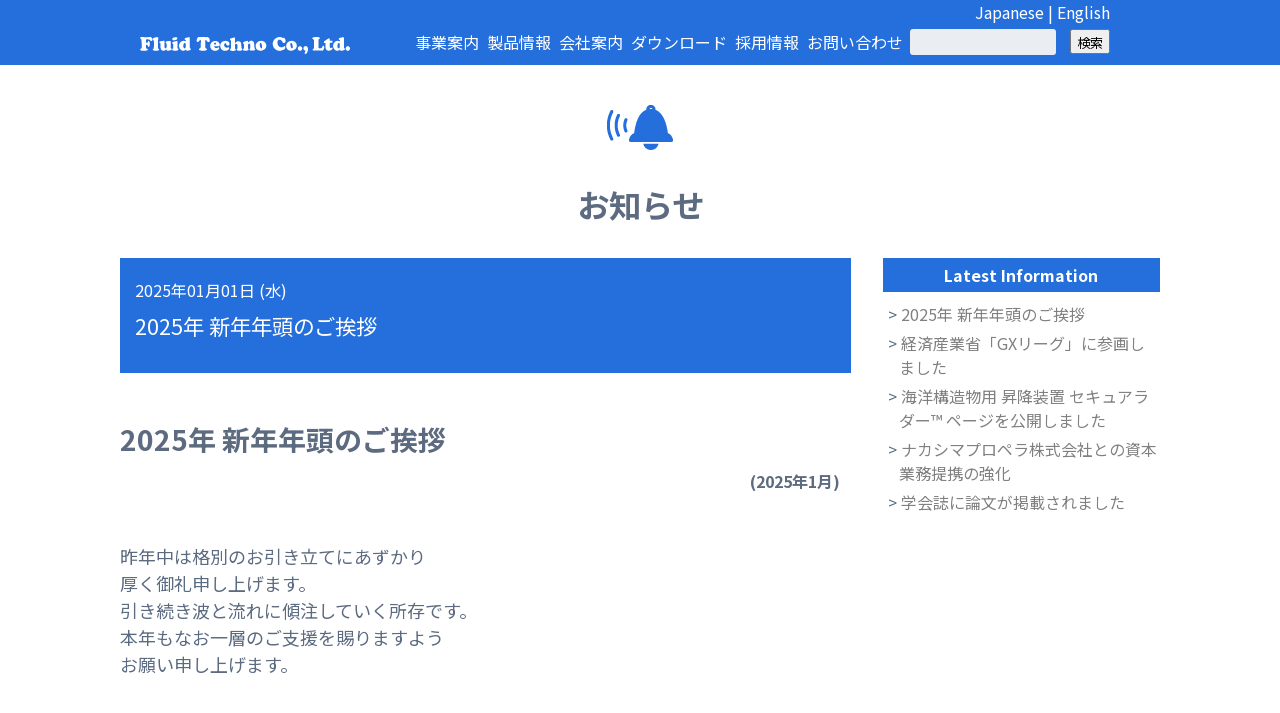

--- FILE ---
content_type: text/html; charset=UTF-8
request_url: https://fluidtechno.com/category/info
body_size: 12626
content:
<!doctype html>
<!--[if lt IE 7]><html lang="ja" class="no-js lt-ie9 lt-ie8 lt-ie7"><![endif]-->
<!--[if (IE 7)&!(IEMobile)]><html lang="ja" class="no-js lt-ie9 lt-ie8"><![endif]-->
<!--[if (IE 8)&!(IEMobile)]><html lang="ja" class="no-js lt-ie9"><![endif]-->
<!--[if gt IE 8]><!--> <html lang="ja" class="no-js"><!--<![endif]-->
	<head>
		<meta charset="utf-8">
		<meta http-equiv="X-UA-Compatible" content="IE=edge">
		<title>流体テクノ株式会社  お知らせ</title>
		<meta name="HandheldFriendly" content="True">
		<meta name="MobileOptimized" content="320">
		<meta name="viewport" content="width=device-width, initial-scale=1"/>
		<link rel="apple-touch-icon" href="https://fluidtechno.com/wp/wp-content/themes/ftc-child/library/images/apple-touch-icon.png">
		<link rel="icon" href="https://fluidtechno.com/wp/wp-content/themes/ftc-child/favicon.png">
		<!--[if IE]>
			<link rel="shortcut icon" href="https://fluidtechno.com/wp/wp-content/themes/ftc-child/favicon.ico">
		<![endif]-->
		<meta name="msapplication-TileColor" content="#f01d4f">
		<meta name="msapplication-TileImage" content="https://fluidtechno.com/wp/wp-content/themes/ftc-child/library/images/win8-tile-icon.png">
		<meta name="theme-color" content="#121212">
		<link rel="pingback" href="https://fluidtechno.com/wp/xmlrpc.php">
		<meta name='robots' content='max-image-preview:large' />
<link rel='dns-prefetch' href='//fonts.googleapis.com' />
<link rel='dns-prefetch' href='//s.w.org' />
<link rel="alternate" type="application/rss+xml" title="流体テクノ株式会社 &raquo; フィード" href="https://fluidtechno.com/feed" />
<link rel="alternate" type="application/rss+xml" title="流体テクノ株式会社 &raquo; コメントフィード" href="https://fluidtechno.com/comments/feed" />
<link rel="alternate" type="application/rss+xml" title="流体テクノ株式会社 &raquo; お知らせ カテゴリーのフィード" href="https://fluidtechno.com/category/info/feed" />
		<script type="text/javascript">
			window._wpemojiSettings = {"baseUrl":"https:\/\/s.w.org\/images\/core\/emoji\/13.0.1\/72x72\/","ext":".png","svgUrl":"https:\/\/s.w.org\/images\/core\/emoji\/13.0.1\/svg\/","svgExt":".svg","source":{"concatemoji":"https:\/\/fluidtechno.com\/wp\/wp-includes\/js\/wp-emoji-release.min.js"}};
			!function(e,a,t){var n,r,o,i=a.createElement("canvas"),p=i.getContext&&i.getContext("2d");function s(e,t){var a=String.fromCharCode;p.clearRect(0,0,i.width,i.height),p.fillText(a.apply(this,e),0,0);e=i.toDataURL();return p.clearRect(0,0,i.width,i.height),p.fillText(a.apply(this,t),0,0),e===i.toDataURL()}function c(e){var t=a.createElement("script");t.src=e,t.defer=t.type="text/javascript",a.getElementsByTagName("head")[0].appendChild(t)}for(o=Array("flag","emoji"),t.supports={everything:!0,everythingExceptFlag:!0},r=0;r<o.length;r++)t.supports[o[r]]=function(e){if(!p||!p.fillText)return!1;switch(p.textBaseline="top",p.font="600 32px Arial",e){case"flag":return s([127987,65039,8205,9895,65039],[127987,65039,8203,9895,65039])?!1:!s([55356,56826,55356,56819],[55356,56826,8203,55356,56819])&&!s([55356,57332,56128,56423,56128,56418,56128,56421,56128,56430,56128,56423,56128,56447],[55356,57332,8203,56128,56423,8203,56128,56418,8203,56128,56421,8203,56128,56430,8203,56128,56423,8203,56128,56447]);case"emoji":return!s([55357,56424,8205,55356,57212],[55357,56424,8203,55356,57212])}return!1}(o[r]),t.supports.everything=t.supports.everything&&t.supports[o[r]],"flag"!==o[r]&&(t.supports.everythingExceptFlag=t.supports.everythingExceptFlag&&t.supports[o[r]]);t.supports.everythingExceptFlag=t.supports.everythingExceptFlag&&!t.supports.flag,t.DOMReady=!1,t.readyCallback=function(){t.DOMReady=!0},t.supports.everything||(n=function(){t.readyCallback()},a.addEventListener?(a.addEventListener("DOMContentLoaded",n,!1),e.addEventListener("load",n,!1)):(e.attachEvent("onload",n),a.attachEvent("onreadystatechange",function(){"complete"===a.readyState&&t.readyCallback()})),(n=t.source||{}).concatemoji?c(n.concatemoji):n.wpemoji&&n.twemoji&&(c(n.twemoji),c(n.wpemoji)))}(window,document,window._wpemojiSettings);
		</script>
		<style type="text/css">
img.wp-smiley,
img.emoji {
	display: inline !important;
	border: none !important;
	box-shadow: none !important;
	height: 1em !important;
	width: 1em !important;
	margin: 0 .07em !important;
	vertical-align: -0.1em !important;
	background: none !important;
	padding: 0 !important;
}
</style>
	<link rel='stylesheet' id='wp-block-library-css'  href='https://fluidtechno.com/wp/wp-includes/css/dist/block-library/style.min.css' type='text/css' media='all' />
<link rel='stylesheet' id='easingslider-css'  href='https://fluidtechno.com/wp/wp-content/plugins/easing-slider/assets/css/public.min.css' type='text/css' media='all' />
<link rel='stylesheet' id='parent-style-css'  href='https://fluidtechno.com/wp/wp-content/themes/ftc/library/css/style.css' type='text/css' media='all' />
<link rel='stylesheet' id='googleFonts-css'  href='//fonts.googleapis.com/css?family=Lato%3A400%2C700%2C400italic%2C700italic' type='text/css' media='all' />
<link rel='stylesheet' id='bones-stylesheet-css'  href='https://fluidtechno.com/wp/wp-content/themes/ftc-child/library/css/style.css' type='text/css' media='all' />
<!--[if lt IE 9]>
<link rel='stylesheet' id='bones-ie-only-css'  href='https://fluidtechno.com/wp/wp-content/themes/ftc-child/library/css/ie.css' type='text/css' media='all' />
<![endif]-->
<script type='text/javascript' src='https://fluidtechno.com/wp/wp-includes/js/jquery/jquery.min.js' id='jquery-core-js'></script>
<script type='text/javascript' src='https://fluidtechno.com/wp/wp-includes/js/jquery/jquery-migrate.min.js' id='jquery-migrate-js'></script>
<script type='text/javascript' src='https://fluidtechno.com/wp/wp-content/plugins/easing-slider/assets/js/public.min.js' id='easingslider-js'></script>
<script type='text/javascript' src='https://fluidtechno.com/wp/wp-content/themes/ftc-child/library/js/bxslider/jquery.bxslider.min.js' id='bxslider-js'></script>
<script type='text/javascript' src='https://fluidtechno.com/wp/wp-content/themes/ftc-child/library/js/libs/modernizr.custom.min.js' id='bones-modernizr-js'></script>
<link rel="https://api.w.org/" href="https://fluidtechno.com/wp-json/" /><link rel="alternate" type="application/json" href="https://fluidtechno.com/wp-json/wp/v2/categories/1" /><link rel="alternate" hreflang="x-default" href="https://fluidtechno.com/category/info" title="Japanese" />
<style>button#responsive-menu-button,
#responsive-menu-container {
    display: none;
    -webkit-text-size-adjust: 100%;
}

@media screen and (max-width:767px) {

    #responsive-menu-container {
        display: block;
        position: fixed;
        top: 0;
        bottom: 0;
        z-index: 99998;
        padding-bottom: 5px;
        margin-bottom: -5px;
        outline: 1px solid transparent;
        overflow-y: auto;
        overflow-x: hidden;
    }

    #responsive-menu-container .responsive-menu-search-box {
        width: 100%;
        padding: 0 2%;
        border-radius: 2px;
        height: 50px;
        -webkit-appearance: none;
    }

    #responsive-menu-container.push-left,
    #responsive-menu-container.slide-left {
        transform: translateX(-100%);
        -ms-transform: translateX(-100%);
        -webkit-transform: translateX(-100%);
        -moz-transform: translateX(-100%);
    }

    .responsive-menu-open #responsive-menu-container.push-left,
    .responsive-menu-open #responsive-menu-container.slide-left {
        transform: translateX(0);
        -ms-transform: translateX(0);
        -webkit-transform: translateX(0);
        -moz-transform: translateX(0);
    }

    #responsive-menu-container.push-top,
    #responsive-menu-container.slide-top {
        transform: translateY(-100%);
        -ms-transform: translateY(-100%);
        -webkit-transform: translateY(-100%);
        -moz-transform: translateY(-100%);
    }

    .responsive-menu-open #responsive-menu-container.push-top,
    .responsive-menu-open #responsive-menu-container.slide-top {
        transform: translateY(0);
        -ms-transform: translateY(0);
        -webkit-transform: translateY(0);
        -moz-transform: translateY(0);
    }

    #responsive-menu-container.push-right,
    #responsive-menu-container.slide-right {
        transform: translateX(100%);
        -ms-transform: translateX(100%);
        -webkit-transform: translateX(100%);
        -moz-transform: translateX(100%);
    }

    .responsive-menu-open #responsive-menu-container.push-right,
    .responsive-menu-open #responsive-menu-container.slide-right {
        transform: translateX(0);
        -ms-transform: translateX(0);
        -webkit-transform: translateX(0);
        -moz-transform: translateX(0);
    }

    #responsive-menu-container.push-bottom,
    #responsive-menu-container.slide-bottom {
        transform: translateY(100%);
        -ms-transform: translateY(100%);
        -webkit-transform: translateY(100%);
        -moz-transform: translateY(100%);
    }

    .responsive-menu-open #responsive-menu-container.push-bottom,
    .responsive-menu-open #responsive-menu-container.slide-bottom {
        transform: translateY(0);
        -ms-transform: translateY(0);
        -webkit-transform: translateY(0);
        -moz-transform: translateY(0);
    }

    #responsive-menu-container,
    #responsive-menu-container:before,
    #responsive-menu-container:after,
    #responsive-menu-container *,
    #responsive-menu-container *:before,
    #responsive-menu-container *:after {
         box-sizing: border-box;
         margin: 0;
         padding: 0;
    }

    #responsive-menu-container #responsive-menu-search-box,
    #responsive-menu-container #responsive-menu-additional-content,
    #responsive-menu-container #responsive-menu-title {
        padding: 25px 5%;
    }

    #responsive-menu-container #responsive-menu,
    #responsive-menu-container #responsive-menu ul {
        width: 100%;
    }
    #responsive-menu-container #responsive-menu ul.responsive-menu-submenu {
        display: none;
    }

    #responsive-menu-container #responsive-menu ul.responsive-menu-submenu.responsive-menu-submenu-open {
         display: block;
    }

    #responsive-menu-container #responsive-menu ul.responsive-menu-submenu-depth-1 a.responsive-menu-item-link {
        padding-left:10%;
    }

    #responsive-menu-container #responsive-menu ul.responsive-menu-submenu-depth-2 a.responsive-menu-item-link {
        padding-left:15%;
    }

    #responsive-menu-container #responsive-menu ul.responsive-menu-submenu-depth-3 a.responsive-menu-item-link {
        padding-left:20%;
    }

    #responsive-menu-container #responsive-menu ul.responsive-menu-submenu-depth-4 a.responsive-menu-item-link {
        padding-left:25%;
    }

    #responsive-menu-container #responsive-menu ul.responsive-menu-submenu-depth-5 a.responsive-menu-item-link {
        padding-left:30%;
    }

    #responsive-menu-container li.responsive-menu-item {
        width: 100%;
        list-style: none;
    }

    #responsive-menu-container li.responsive-menu-item a {
        width: 100%;
        display: block;
        text-decoration: none;
        
        position: relative;
    }


     #responsive-menu-container #responsive-menu li.responsive-menu-item a {            padding: 0 5%;    }

    #responsive-menu-container .responsive-menu-submenu li.responsive-menu-item a {            padding: 0 5%;    }

    #responsive-menu-container li.responsive-menu-item a .fa {
        margin-right: 15px;
    }

    #responsive-menu-container li.responsive-menu-item a .responsive-menu-subarrow {
        position: absolute;
        top: 0;
        bottom: 0;
        text-align: center;
        overflow: hidden;
    }

    #responsive-menu-container li.responsive-menu-item a .responsive-menu-subarrow  .fa {
        margin-right: 0;
    }

    button#responsive-menu-button .responsive-menu-button-icon-inactive {
        display: none;
    }

    button#responsive-menu-button {
        z-index: 99999;
        display: none;
        overflow: hidden;
        outline: none;
    }

    button#responsive-menu-button img {
        max-width: 100%;
    }

    .responsive-menu-label {
        display: inline-block;
        font-weight: 600;
        margin: 0 5px;
        vertical-align: middle;
    }

    .responsive-menu-label .responsive-menu-button-text-open {
        display: none;
    }

    .responsive-menu-accessible {
        display: inline-block;
    }

    .responsive-menu-accessible .responsive-menu-box {
        display: inline-block;
        vertical-align: middle;
    }

    .responsive-menu-label.responsive-menu-label-top,
    .responsive-menu-label.responsive-menu-label-bottom
    {
        display: block;
        margin: 0 auto;
    }

    button#responsive-menu-button {
        padding: 0 0;
        display: inline-block;
        cursor: pointer;
        transition-property: opacity, filter;
        transition-duration: 0.15s;
        transition-timing-function: linear;
        font: inherit;
        color: inherit;
        text-transform: none;
        background-color: transparent;
        border: 0;
        margin: 0;
        overflow: visible;
    }

    .responsive-menu-box {
        width:25px;
        height:19px;
        display: inline-block;
        position: relative;
    }

    .responsive-menu-inner {
        display: block;
        top: 50%;
        margin-top:-1.5px;
    }

    .responsive-menu-inner,
    .responsive-menu-inner::before,
    .responsive-menu-inner::after {
         width:25px;
         height:3px;
         background-color:#ffffff;
         border-radius: 4px;
         position: absolute;
         transition-property: transform;
         transition-duration: 0.15s;
         transition-timing-function: ease;
    }

    .responsive-menu-open .responsive-menu-inner,
    .responsive-menu-open .responsive-menu-inner::before,
    .responsive-menu-open .responsive-menu-inner::after {
        background-color:#ffffff;
    }

    button#responsive-menu-button:hover .responsive-menu-inner,
    button#responsive-menu-button:hover .responsive-menu-inner::before,
    button#responsive-menu-button:hover .responsive-menu-inner::after,
    button#responsive-menu-button:hover .responsive-menu-open .responsive-menu-inner,
    button#responsive-menu-button:hover .responsive-menu-open .responsive-menu-inner::before,
    button#responsive-menu-button:hover .responsive-menu-open .responsive-menu-inner::after,
    button#responsive-menu-button:focus .responsive-menu-inner,
    button#responsive-menu-button:focus .responsive-menu-inner::before,
    button#responsive-menu-button:focus .responsive-menu-inner::after,
    button#responsive-menu-button:focus .responsive-menu-open .responsive-menu-inner,
    button#responsive-menu-button:focus .responsive-menu-open .responsive-menu-inner::before,
    button#responsive-menu-button:focus .responsive-menu-open .responsive-menu-inner::after {
        background-color:#ffffff;
    }

    .responsive-menu-inner::before,
    .responsive-menu-inner::after {
         content: "";
         display: block;
    }

    .responsive-menu-inner::before {
         top:-8px;
    }

    .responsive-menu-inner::after {
         bottom:-8px;
    }.responsive-menu-boring .responsive-menu-inner,
.responsive-menu-boring .responsive-menu-inner::before,
.responsive-menu-boring .responsive-menu-inner::after {
    transition-property: none;
}

.responsive-menu-boring.is-active .responsive-menu-inner {
    transform: rotate(45deg);
}

.responsive-menu-boring.is-active .responsive-menu-inner::before {
    top: 0;
    opacity: 0;
}

.responsive-menu-boring.is-active .responsive-menu-inner::after {
    bottom: 0;
    transform: rotate(-90deg);
}
    button#responsive-menu-button {
        width:55px;
        height:55px;
        position:fixed;
        top:15px;right:5%;            background:#000000    }        .responsive-menu-open button#responsive-menu-button {
            background:#000000
        }        .responsive-menu-open button#responsive-menu-button:hover,
        .responsive-menu-open button#responsive-menu-button:focus,
        button#responsive-menu-button:hover,
        button#responsive-menu-button:focus {
            background:#000000
        }
    button#responsive-menu-button .responsive-menu-box {
        color:#ffffff;
    }

    .responsive-menu-open button#responsive-menu-button .responsive-menu-box {
        color:#ffffff;
    }

    .responsive-menu-label {
        color:#ffffff;
        font-size:14px;
        line-height:13px;    }

    button#responsive-menu-button {
        display: inline-block;
        transition: transform 0.5s, background-color 0.5s;
    }
    #responsive-menu-container {
        width:75%;left: 0;
        transition: transform 0.5s;
        text-align:left;            background:#212121;    }

    #responsive-menu-container #responsive-menu-wrapper {
        background:#212121;
    }

    #responsive-menu-container #responsive-menu-additional-content {
        color:#ffffff;
    }

    #responsive-menu-container .responsive-menu-search-box {
        background:#ffffff;
        border: 2px solid #dadada;
        color:#333333;
    }

    #responsive-menu-container .responsive-menu-search-box:-ms-input-placeholder {
        color:#c7c7cd;
    }

    #responsive-menu-container .responsive-menu-search-box::-webkit-input-placeholder {
        color:#c7c7cd;
    }

    #responsive-menu-container .responsive-menu-search-box:-moz-placeholder {
        color:#c7c7cd;
        opacity: 1;
    }

    #responsive-menu-container .responsive-menu-search-box::-moz-placeholder {
        color:#c7c7cd;
        opacity: 1;
    }

    #responsive-menu-container .responsive-menu-item-link,
    #responsive-menu-container #responsive-menu-title,
    #responsive-menu-container .responsive-menu-subarrow {
        transition: background-color 0.5s, border-color 0.5s, color 0.5s;
    }

    #responsive-menu-container #responsive-menu-title {
        background-color:#212121;
        color:#ffffff;
        font-size:13px;
        text-align:left;
    }

    #responsive-menu-container #responsive-menu-title a {
        color:#ffffff;
        font-size:13px;
        text-decoration: none;
    }

    #responsive-menu-container #responsive-menu-title a:hover {
        color:#ffffff;
    }

    #responsive-menu-container #responsive-menu-title:hover {
        background-color:#212121;
        color:#ffffff;
    }

    #responsive-menu-container #responsive-menu-title:hover a {
        color:#ffffff;
    }

    #responsive-menu-container #responsive-menu-title #responsive-menu-title-image {
        display: inline-block;
        vertical-align: middle;
        max-width: 100%;
        margin-bottom: 15px;
    }

    #responsive-menu-container #responsive-menu-title #responsive-menu-title-image img {        max-width: 100%;
    }

    #responsive-menu-container #responsive-menu > li.responsive-menu-item:first-child > a {
        border-top:1px solid #212121;
    }

    #responsive-menu-container #responsive-menu li.responsive-menu-item .responsive-menu-item-link {
        font-size:13px;
    }

    #responsive-menu-container #responsive-menu li.responsive-menu-item a {
        line-height:40px;
        border-bottom:1px solid #212121;
        color:#ffffff;
        background-color:#212121;            height:40px;    }

    #responsive-menu-container #responsive-menu li.responsive-menu-item a:hover {
        color:#ffffff;
        background-color:#3f3f3f;
        border-color:#212121;
    }

    #responsive-menu-container #responsive-menu li.responsive-menu-item a:hover .responsive-menu-subarrow {
        color:#ffffff;
        border-color:#3f3f3f;
        background-color:#3f3f3f;
    }

    #responsive-menu-container #responsive-menu li.responsive-menu-item a:hover .responsive-menu-subarrow.responsive-menu-subarrow-active {
        color:#ffffff;
        border-color:#3f3f3f;
        background-color:#3f3f3f;
    }

    #responsive-menu-container #responsive-menu li.responsive-menu-item a .responsive-menu-subarrow {right: 0;
        height:39px;
        line-height:39px;
        width:40px;
        color:#ffffff;        border-left:1px solid #212121;
        background-color:#212121;
    }

    #responsive-menu-container #responsive-menu li.responsive-menu-item a .responsive-menu-subarrow.responsive-menu-subarrow-active {
        color:#ffffff;
        border-color:#212121;
        background-color:#212121;
    }

    #responsive-menu-container #responsive-menu li.responsive-menu-item a .responsive-menu-subarrow.responsive-menu-subarrow-active:hover {
        color:#ffffff;
        border-color:#3f3f3f;
        background-color:#3f3f3f;
    }

    #responsive-menu-container #responsive-menu li.responsive-menu-item a .responsive-menu-subarrow:hover {
        color:#ffffff;
        border-color:#3f3f3f;
        background-color:#3f3f3f;
    }

    #responsive-menu-container #responsive-menu li.responsive-menu-current-item > .responsive-menu-item-link {
        background-color:#212121;
        color:#ffffff;
        border-color:#212121;
    }

    #responsive-menu-container #responsive-menu li.responsive-menu-current-item > .responsive-menu-item-link:hover {
        background-color:#3f3f3f;
        color:#ffffff;
        border-color:#3f3f3f;
    }        #responsive-menu-container #responsive-menu ul.responsive-menu-submenu li.responsive-menu-item .responsive-menu-item-link {            font-size:13px;
            text-align:left;
        }

        #responsive-menu-container #responsive-menu ul.responsive-menu-submenu li.responsive-menu-item a {                height:40px;            line-height:40px;
            border-bottom:1px solid #212121;
            color:#ffffff;
            background-color:#212121;
        }

        #responsive-menu-container #responsive-menu ul.responsive-menu-submenu li.responsive-menu-item a:hover {
            color:#ffffff;
            background-color:#3f3f3f;
            border-color:#212121;
        }

        #responsive-menu-container #responsive-menu ul.responsive-menu-submenu li.responsive-menu-item a:hover .responsive-menu-subarrow {
            color:#ffffff;
            border-color:#3f3f3f;
            background-color:#3f3f3f;
        }

        #responsive-menu-container #responsive-menu ul.responsive-menu-submenu li.responsive-menu-item a:hover .responsive-menu-subarrow.responsive-menu-subarrow-active {
            color:#ffffff;
            border-color:#3f3f3f;
            background-color:#3f3f3f;
        }

        #responsive-menu-container #responsive-menu ul.responsive-menu-submenu li.responsive-menu-item a .responsive-menu-subarrow {                left:unset;
                right:0;            height:39px;
            line-height:39px;
            width:40px;
            color:#ffffff;                border-left:1px solid #212121  !important;
                border-right:unset  !important;            background-color:#212121;
        }

        #responsive-menu-container #responsive-menu ul.responsive-menu-submenu li.responsive-menu-item a .responsive-menu-subarrow.responsive-menu-subarrow-active {
            color:#ffffff;
            border-color:#212121;
            background-color:#212121;
        }

        #responsive-menu-container #responsive-menu ul.responsive-menu-submenu li.responsive-menu-item a .responsive-menu-subarrow.responsive-menu-subarrow-active:hover {
            color:#ffffff;
            border-color:#3f3f3f;
            background-color:#3f3f3f;
        }

        #responsive-menu-container #responsive-menu ul.responsive-menu-submenu li.responsive-menu-item a .responsive-menu-subarrow:hover {
            color:#ffffff;
            border-color:#3f3f3f;
            background-color:#3f3f3f;
        }

        #responsive-menu-container #responsive-menu ul.responsive-menu-submenu li.responsive-menu-current-item > .responsive-menu-item-link {
            background-color:#212121;
            color:#ffffff;
            border-color:#212121;
        }

        #responsive-menu-container #responsive-menu ul.responsive-menu-submenu li.responsive-menu-current-item > .responsive-menu-item-link:hover {
            background-color:#3f3f3f;
            color:#ffffff;
            border-color:#3f3f3f;
        }.nav {
            display: none !important;
        }}</style><script>jQuery(document).ready(function($) {

    var ResponsiveMenu = {
        trigger: '#responsive-menu-button',
        animationSpeed:500,
        breakpoint:767,
        pushButton: 'off',
        animationType: 'slide',
        animationSide: 'left',
        pageWrapper: '',
        isOpen: false,
        triggerTypes: 'click',
        activeClass: 'is-active',
        container: '#responsive-menu-container',
        openClass: 'responsive-menu-open',
        accordion: 'off',
        activeArrow: '▲',
        inactiveArrow: '▼',
        wrapper: '#responsive-menu-wrapper',
        closeOnBodyClick: 'off',
        closeOnLinkClick: 'off',
        itemTriggerSubMenu: 'off',
        linkElement: '.responsive-menu-item-link',
        subMenuTransitionTime:200,
        openMenu: function() {
            $(this.trigger).addClass(this.activeClass);
            $('html').addClass(this.openClass);
            $('.responsive-menu-button-icon-active').hide();
            $('.responsive-menu-button-icon-inactive').show();
            this.setButtonTextOpen();
            this.setWrapperTranslate();
            this.isOpen = true;
        },
        closeMenu: function() {
            $(this.trigger).removeClass(this.activeClass);
            $('html').removeClass(this.openClass);
            $('.responsive-menu-button-icon-inactive').hide();
            $('.responsive-menu-button-icon-active').show();
            this.setButtonText();
            this.clearWrapperTranslate();
            this.isOpen = false;
        },
        setButtonText: function() {
            if($('.responsive-menu-button-text-open').length > 0 && $('.responsive-menu-button-text').length > 0) {
                $('.responsive-menu-button-text-open').hide();
                $('.responsive-menu-button-text').show();
            }
        },
        setButtonTextOpen: function() {
            if($('.responsive-menu-button-text').length > 0 && $('.responsive-menu-button-text-open').length > 0) {
                $('.responsive-menu-button-text').hide();
                $('.responsive-menu-button-text-open').show();
            }
        },
        triggerMenu: function() {
            this.isOpen ? this.closeMenu() : this.openMenu();
        },
        triggerSubArrow: function(subarrow) {
            var sub_menu = $(subarrow).parent().siblings('.responsive-menu-submenu');
            var self = this;
            if(this.accordion == 'on') {
                /* Get Top Most Parent and the siblings */
                var top_siblings = sub_menu.parents('.responsive-menu-item-has-children').last().siblings('.responsive-menu-item-has-children');
                var first_siblings = sub_menu.parents('.responsive-menu-item-has-children').first().siblings('.responsive-menu-item-has-children');
                /* Close up just the top level parents to key the rest as it was */
                top_siblings.children('.responsive-menu-submenu').slideUp(self.subMenuTransitionTime, 'linear').removeClass('responsive-menu-submenu-open');
                /* Set each parent arrow to inactive */
                top_siblings.each(function() {
                    $(this).find('.responsive-menu-subarrow').first().html(self.inactiveArrow);
                    $(this).find('.responsive-menu-subarrow').first().removeClass('responsive-menu-subarrow-active');
                });
                /* Now Repeat for the current item siblings */
                first_siblings.children('.responsive-menu-submenu').slideUp(self.subMenuTransitionTime, 'linear').removeClass('responsive-menu-submenu-open');
                first_siblings.each(function() {
                    $(this).find('.responsive-menu-subarrow').first().html(self.inactiveArrow);
                    $(this).find('.responsive-menu-subarrow').first().removeClass('responsive-menu-subarrow-active');
                });
            }
            if(sub_menu.hasClass('responsive-menu-submenu-open')) {
                sub_menu.slideUp(self.subMenuTransitionTime, 'linear').removeClass('responsive-menu-submenu-open');
                $(subarrow).html(this.inactiveArrow);
                $(subarrow).removeClass('responsive-menu-subarrow-active');
            } else {
                sub_menu.slideDown(self.subMenuTransitionTime, 'linear').addClass('responsive-menu-submenu-open');
                $(subarrow).html(this.activeArrow);
                $(subarrow).addClass('responsive-menu-subarrow-active');
            }
        },
        menuHeight: function() {
            return $(this.container).height();
        },
        menuWidth: function() {
            return $(this.container).width();
        },
        wrapperHeight: function() {
            return $(this.wrapper).height();
        },
        setWrapperTranslate: function() {
            switch(this.animationSide) {
                case 'left':
                    translate = 'translateX(' + this.menuWidth() + 'px)'; break;
                case 'right':
                    translate = 'translateX(-' + this.menuWidth() + 'px)'; break;
                case 'top':
                    translate = 'translateY(' + this.wrapperHeight() + 'px)'; break;
                case 'bottom':
                    translate = 'translateY(-' + this.menuHeight() + 'px)'; break;
            }
            if(this.animationType == 'push') {
                $(this.pageWrapper).css({'transform':translate});
                $('html, body').css('overflow-x', 'hidden');
            }
            if(this.pushButton == 'on') {
                $('#responsive-menu-button').css({'transform':translate});
            }
        },
        clearWrapperTranslate: function() {
            var self = this;
            if(this.animationType == 'push') {
                $(this.pageWrapper).css({'transform':''});
                setTimeout(function() {
                    $('html, body').css('overflow-x', '');
                }, self.animationSpeed);
            }
            if(this.pushButton == 'on') {
                $('#responsive-menu-button').css({'transform':''});
            }
        },
        init: function() {
            var self = this;
            $(this.trigger).on(this.triggerTypes, function(e){
                e.stopPropagation();
                self.triggerMenu();
            });
            $(this.trigger).mouseup(function(){
                $(self.trigger).blur();
            });
            $('.responsive-menu-subarrow').on('click', function(e) {
                e.preventDefault();
                e.stopPropagation();
                self.triggerSubArrow(this);
            });
            $(window).resize(function() {
                if($(window).width() > self.breakpoint) {
                    if(self.isOpen){
                        self.closeMenu();
                    }
                } else {
                    if($('.responsive-menu-open').length>0){
                        self.setWrapperTranslate();
                    }
                }
            });
            if(this.closeOnLinkClick == 'on') {
                $(this.linkElement).on('click', function(e) {
                    e.preventDefault();
                    /* Fix for when close menu on parent clicks is on */
                    if(self.itemTriggerSubMenu == 'on' && $(this).is('.responsive-menu-item-has-children > ' + self.linkElement)) {
                        return;
                    }
                    old_href = $(this).attr('href');
                    old_target = typeof $(this).attr('target') == 'undefined' ? '_self' : $(this).attr('target');
                    if(self.isOpen) {
                        if($(e.target).closest('.responsive-menu-subarrow').length) {
                            return;
                        }
                        self.closeMenu();
                        setTimeout(function() {
                            window.open(old_href, old_target);
                        }, self.animationSpeed);
                    }
                });
            }
            if(this.closeOnBodyClick == 'on') {
                $(document).on('click', 'body', function(e) {
                    if(self.isOpen) {
                        if($(e.target).closest('#responsive-menu-container').length || $(e.target).closest('#responsive-menu-button').length) {
                            return;
                        }
                    }
                    self.closeMenu();
                });
            }
            if(this.itemTriggerSubMenu == 'on') {
                $('.responsive-menu-item-has-children > ' + this.linkElement).on('click', function(e) {
                    e.preventDefault();
                    self.triggerSubArrow($(this).children('.responsive-menu-subarrow').first());
                });
            }            if (jQuery('#responsive-menu-button').css('display') != 'none') {
                $('#responsive-menu-button,#responsive-menu a.responsive-menu-item-link, #responsive-menu-wrapper input').focus( function() {
                    $(this).addClass('is-active');
                    $('html').addClass('responsive-menu-open');
                    $('#responsive-menu li').css({"opacity": "1", "margin-left": "0"});
                });

                $('#responsive-menu-button, a.responsive-menu-item-link,#responsive-menu-wrapper input').focusout( function() {
                    if ( $(this).last('#responsive-menu-button a.responsive-menu-item-link') ) {
                        $(this).removeClass('is-active');
                        $('html').removeClass('responsive-menu-open');
                    }
                });
            }            $('#responsive-menu a.responsive-menu-item-link').keydown(function(event) {
                console.log( event.keyCode );
                if ( [13,27,32,35,36,37,38,39,40].indexOf( event.keyCode) == -1) {
                    return;
                }
                var link = $(this);
                switch(event.keyCode) {
                    case 13:                        link.click();
                        break;
                    case 27:                        var dropdown = link.parent('li').parents('.responsive-menu-submenu');
                        if ( dropdown.length > 0 ) {
                            dropdown.hide();
                            dropdown.prev().focus();
                        }
                        break;

                    case 32:                        var dropdown = link.parent('li').find('.responsive-menu-submenu');
                        if ( dropdown.length > 0 ) {
                            dropdown.show();
                            dropdown.find('a, input, button, textarea').first().focus();
                        }
                        break;

                    case 35:                        var dropdown = link.parent('li').find('.responsive-menu-submenu');
                        if ( dropdown.length > 0 ) {
                            dropdown.hide();
                        }
                        $(this).parents('#responsive-menu').find('a.responsive-menu-item-link').filter(':visible').last().focus();
                        break;
                    case 36:                        var dropdown = link.parent('li').find('.responsive-menu-submenu');
                        if( dropdown.length > 0 ) {
                            dropdown.hide();
                        }
                        $(this).parents('#responsive-menu').find('a.responsive-menu-item-link').filter(':visible').first().focus();
                        break;
                    case 37:
                    case 38:
                        event.preventDefault();
                        event.stopPropagation();                        if ( link.parent('li').prevAll('li').filter(':visible').first().length == 0) {
                            link.parent('li').nextAll('li').filter(':visible').last().find('a').first().focus();
                        } else {
                            link.parent('li').prevAll('li').filter(':visible').first().find('a').first().focus();
                        }
                        break;
                    case 39:
                    case 40:
                        event.preventDefault();
                        event.stopPropagation();                        if( link.parent('li').nextAll('li').filter(':visible').first().length == 0) {
                            link.parent('li').prevAll('li').filter(':visible').last().find('a').first().focus();
                        } else {
                            link.parent('li').nextAll('li').filter(':visible').first().find('a').first().focus();
                        }
                        break;
                }
            });
        }
    };
    ResponsiveMenu.init();
});</script>		<script>
			jQuery(document).ready(function(){
				jQuery('.bxslider').bxSlider({
					auto: true,
					ticker:	true,
					speed: 40000,
					pager: false,
					slideWidth: 200,
					minSlides: 5,
					maxSlides: 5,
					moveSlides: 1,
					slideMargin: 0,
					randomStart: true,
					tickerHover: true,
					infiniteLoop: false,
					controls: false,
				});
			});
		</script>
	</head>

	<body class="archive category category-info category-1 responsive-menu-slide-left" itemscope itemtype="http://schema.org/WebPage">
		<div id="container">
			<header class="header" role="banner" itemscope itemtype="http://schema.org/WPHeader">
				<div id="inner-header" class="wrap">
					<div class="header_left">
						<a href="https://fluidtechno.com" rel="nofollow">
							<img src="https://fluidtechno.com/wp/wp-content/themes/ftc-child/library/images/logo.svg">
						</a>
					</div>
					<div class="header_center">
						<nav role="navigation" itemscope itemtype="http://schema.org/SiteNavigationElement">
							<ul id="menu-main" class="nav top-nav cf"><li id="menu-item-53" class="menu-item menu-item-type-post_type menu-item-object-page menu-item-has-children menu-item-53"><a href="https://fluidtechno.com/works">事業案内</a>
<ul class="sub-menu">
	<li id="menu-item-54" class="menu-item menu-item-type-post_type menu-item-object-page menu-item-54"><a href="https://fluidtechno.com/works/architect">船舶設計</a></li>
	<li id="menu-item-55" class="menu-item menu-item-type-post_type menu-item-object-page menu-item-55"><a href="https://fluidtechno.com/works/cfd">船舶の流れ<br>シミュレーション(CFD)</a></li>
	<li id="menu-item-56" class="menu-item menu-item-type-post_type menu-item-object-page menu-item-56"><a href="https://fluidtechno.com/works/evaluation_test">評価･試験</a></li>
	<li id="menu-item-57" class="menu-item menu-item-type-post_type menu-item-object-page menu-item-57"><a href="https://fluidtechno.com/works/modeling">試験用模型製作</a></li>
	<li id="menu-item-58" class="menu-item menu-item-type-post_type menu-item-object-page menu-item-58"><a href="https://fluidtechno.com/works/energy_saving">省エネ装置設計</a></li>
	<li id="menu-item-59" class="menu-item menu-item-type-post_type menu-item-object-page menu-item-59"><a href="https://fluidtechno.com/works/analysis">計測･解析</a></li>
	<li id="menu-item-2363" class="menu-item menu-item-type-post_type menu-item-object-page menu-item-2363"><a href="https://fluidtechno.com/works/secureladder">海洋構造物用<br>昇降装置</a></li>
	<li id="menu-item-60" class="menu-item menu-item-type-post_type menu-item-object-page menu-item-60"><a href="https://fluidtechno.com/works/list">実績一覧</a></li>
</ul>
</li>
<li id="menu-item-441" class="menu-item menu-item-type-custom menu-item-object-custom menu-item-has-children menu-item-441"><a>製品情報</a>
<ul class="sub-menu">
	<li id="menu-item-63" class="menu-item menu-item-type-post_type menu-item-object-page menu-item-63"><a href="https://fluidtechno.com/products/ecostator">省エネステータ</a></li>
	<li id="menu-item-62" class="menu-item menu-item-type-post_type menu-item-object-page menu-item-62"><a href="https://fluidtechno.com/products/oceanus">Oceanus</a></li>
	<li id="menu-item-64" class="menu-item menu-item-type-post_type menu-item-object-page menu-item-64"><a href="https://fluidtechno.com/products/rudder">ラダーバルブ<br>およびフィン</a></li>
</ul>
</li>
<li id="menu-item-65" class="menu-item menu-item-type-post_type menu-item-object-page menu-item-has-children menu-item-65"><a href="https://fluidtechno.com/company">会社案内</a>
<ul class="sub-menu">
	<li id="menu-item-208" class="menu-item menu-item-type-post_type menu-item-object-page menu-item-208"><a href="https://fluidtechno.com/company/green_ship">グリーン･シップ</a></li>
	<li id="menu-item-66" class="menu-item menu-item-type-post_type menu-item-object-page menu-item-66"><a href="https://fluidtechno.com/company/greeting">ごあいさつ</a></li>
	<li id="menu-item-67" class="menu-item menu-item-type-post_type menu-item-object-page menu-item-67"><a href="https://fluidtechno.com/company/about">会社概要</a></li>
	<li id="menu-item-68" class="menu-item menu-item-type-post_type menu-item-object-page menu-item-68"><a href="https://fluidtechno.com/company/history">会社沿革</a></li>
	<li id="menu-item-69" class="menu-item menu-item-type-post_type menu-item-object-page menu-item-69"><a href="https://fluidtechno.com/company/access">交通アクセス</a></li>
	<li id="menu-item-795" class="menu-item menu-item-type-post_type menu-item-object-page menu-item-795"><a href="https://fluidtechno.com/company/quality_policy">品質方針</a></li>
	<li id="menu-item-796" class="menu-item menu-item-type-post_type menu-item-object-page menu-item-796"><a href="https://fluidtechno.com/company/infosec">情報セキュリティ方針</a></li>
	<li id="menu-item-2481" class="menu-item menu-item-type-post_type menu-item-object-page menu-item-2481"><a href="https://fluidtechno.com/company/gx-league">GX League 戦略</a></li>
</ul>
</li>
<li id="menu-item-209" class="menu-item menu-item-type-post_type menu-item-object-page menu-item-has-children menu-item-209"><a href="https://fluidtechno.com/download">ダウンロード</a>
<ul class="sub-menu">
	<li id="menu-item-420" class="menu-item menu-item-type-post_type menu-item-object-page menu-item-420"><a href="https://fluidtechno.com/download/catalog">カタログ</a></li>
	<li id="menu-item-421" class="menu-item menu-item-type-post_type menu-item-object-page menu-item-421"><a href="https://fluidtechno.com/download/technical_data">技術資料</a></li>
</ul>
</li>
<li id="menu-item-70" class="menu-item menu-item-type-post_type menu-item-object-page menu-item-70"><a href="https://fluidtechno.com/company/recruit">採用情報</a></li>
<li id="menu-item-72" class="menu-item menu-item-type-post_type menu-item-object-page menu-item-72"><a href="https://fluidtechno.com/inquiry">お問い合わせ</a></li>
</ul>						</nav>
					</div>
					<div class="header_right">
											 <a href="https://fluidtechno.com">Japanese</a> | <a href="https://en.fluidtechno.com">English</a>
							<div class="search_area cf">
								<input type="search" id="s" name="s" value=""><button type="submit" id="searchsubmit">検索</button>
							</div>
						</form>
					</div>
				</div>
			</header>
			<div id="content">
				<div id="inner-content" class="wrap cf">
					<p class="page_logo">
						<img src="https://fluidtechno.com/wp/wp-content/themes/ftc-child/library/images/info_icon.png">
					</p>
					<p class="page_title">
						お知らせ
					</p>
					<main id="main" class="m-all t-2of3 d-5of7 cf" role="main" itemscope itemprop="mainContentOfPage" itemtype="http://schema.org/Blog">
												<article id="post-2762" class="cf post-2762 post type-post status-publish format-standard hentry category-info" role="article">
							<section class="entry-content cf">
								<div class='blog_outer fluid_image cf'>
									<div class='blog_title_outer'>
										<p class='blog_date'>
											2025年01月01日 (水)										</p>
										<p class='blog_title'>
											<a href="https://fluidtechno.com/2762" rel="bookmark" title="2025年 新年年頭のご挨拶">2025年 新年年頭のご挨拶</a>
										</p>
									</div>
									<br />
									<h2><strong>2025年 新年年頭のご挨拶</strong></h2>
<p style="padding-left: 630px;"><strong>(2025年1月)</strong>
</p>
<p>&nbsp;</p>
<div>
<h3>昨年中は格別のお引き立てにあずかり<br />
厚く御礼申し上げます。<br />
引き続き波と流れに傾注していく所存です。<br />
本年もなお一層のご支援を賜りますよう<br />お願い申し上げます。</br></h3>
<p>&nbsp;</p>
<p class="page_text greeting_author align_right">
<img src="https://fluidtechno.com/wp-content/uploads/2024/12/nenshi.jpg"></p>
</div>
<p>&nbsp;</p>
								</div>
							</section>
						</article>
												<article id="post-2509" class="cf post-2509 post type-post status-publish format-standard hentry category-info" role="article">
							<section class="entry-content cf">
								<div class='blog_outer fluid_image cf'>
									<div class='blog_title_outer'>
										<p class='blog_date'>
											2024年05月10日 (金)										</p>
										<p class='blog_title'>
											<a href="https://fluidtechno.com/2509" rel="bookmark" title="経済産業省「GXリーグ」に参画しました">経済産業省「GXリーグ」に参画しました</a>
										</p>
									</div>
									<br />
									<h2><strong>経済産業省「GXリーグ」に参画しました</strong></h2>
<p style="padding-left: 480px;"><strong>(2024年5月)</strong>
</p>
<p>&nbsp;</p>
<h3>当社は、船舶の船型開発および省エネ装置の開発を通じて、海運業界への<br />
CO2削減の貢献を続けてきました。国際海運と内航海運の両方における<br />
2050年のカーボンニュートラル実現を目指します。</h3>
<p>■ 関連記事</p>
<p></p>
<p>・GX League トランジション戦略　掲載ページ</p>
<p style="padding-left: 15px;"><a href="https://fluidtechno.com/company/gx-league" target="_blank" rel="noopener noreferrer">GX&nbsp;League トランジション戦略</a></p>
								</div>
							</section>
						</article>
												<article id="post-2352" class="cf post-2352 post type-post status-publish format-standard hentry category-info" role="article">
							<section class="entry-content cf">
								<div class='blog_outer fluid_image cf'>
									<div class='blog_title_outer'>
										<p class='blog_date'>
											2024年03月07日 (木)										</p>
										<p class='blog_title'>
											<a href="https://fluidtechno.com/2352" rel="bookmark" title="海洋構造物用 昇降装置 セキュアラダー&trade; ページを公開しました">海洋構造物用 昇降装置 セキュアラダー&trade; ページを公開しました</a>
										</p>
									</div>
									<br />
									<h2><strong>海洋構造物用 昇降装置 セキュアラダー&trade;<br />SECURE&nbsp;LADDERページをアップしました。</strong></h2>
<p style="padding-left: 480px;"><strong>(2024年3月)</strong>
</p>
<p>&nbsp;</p>
<p>■ 関連記事</p>
<p></p>
<p>・海洋構造物用 昇降装置 セキュアラダー&trade;&nbsp;SECURELADDER ページ開設</p>
<p style="padding-left: 15px;"><a href="https://fluidtechno.com/works/secureladder" target="_blank" rel="noopener noreferrer">海洋構造物用 昇降装置 セキュアラダー&trade;&nbsp;SECURELADDER</a></p>
								</div>
							</section>
						</article>
												<article id="post-1920" class="cf post-1920 post type-post status-publish format-standard hentry category-info" role="article">
							<section class="entry-content cf">
								<div class='blog_outer fluid_image cf'>
									<div class='blog_title_outer'>
										<p class='blog_date'>
											2023年04月04日 (火)										</p>
										<p class='blog_title'>
											<a href="https://fluidtechno.com/1920" rel="bookmark" title="ナカシマプロペラ株式会社との資本業務提携の強化">ナカシマプロペラ株式会社との資本業務提携の強化</a>
										</p>
									</div>
									<br />
									<h2><strong>ナカシマプロペラ株式会社との資本業務提携の強化に<br />ついてのお知らせ</strong></h2>
<h3>流体テクノ株式会社は、舶用プロペラの設計、製造の世界的メーカーである<br />
ナカシマプロペラ株式会社と資本業務提携の強化契約を締結することに合意<br />いたしましたので、お知らせいたします。</h3>
<p>
&nbsp;</p>
<h3>本業務提携により、船全体推進性能向上を通じた燃費効率改善に貢献してまいります。</h3>
<p></p>
<h3>これからも、さらなるお引き立てを賜りますようお願い申し上げます。</h3>
<p>
&nbsp;</p>
<h3><strong>■ 締結日&emsp;&emsp;2023年&nbsp;3月31日</strong></h3>
<p></p>
<h3><strong>■ ナカシマプロペラ株式会社&emsp;概要</strong></h3>
<p></p>
<p>会社名&emsp;&emsp;&emsp;&emsp;ナカシマプロペラ株式会社</p>
<p></p>
<p>本社所在地&emsp;&emsp;岡山県&nbsp;岡山市</p>
<p></p>
<p>代表者&emsp;&emsp;&emsp;&emsp;中島&nbsp;崇喜&nbsp;&lpar;代表取締役社長&rpar;</p>
<p></p>
<p>設立&emsp;&emsp;&emsp;&emsp;&emsp;2009年&nbsp;8月</p>
<p></p>
<p>事業内容&emsp;&emsp;&emsp;舶用機器の開発・製造・販売、環境改善装置の開発・製造・販売、</br>&emsp;&emsp;&emsp;&emsp;&emsp;&emsp;&emsp;エクステリア商品の企画・製造・販売</p>
<p></p>
<p>URL&emsp;&emsp;&emsp;&emsp;&emsp;<a href="https://www.nakashima.co.jp/">ナカシマプロペラ株式会社</a></p>
								</div>
							</section>
						</article>
												<article id="post-1609" class="cf post-1609 post type-post status-publish format-standard hentry category-info" role="article">
							<section class="entry-content cf">
								<div class='blog_outer fluid_image cf'>
									<div class='blog_title_outer'>
										<p class='blog_date'>
											2021年12月03日 (金)										</p>
										<p class='blog_title'>
											<a href="https://fluidtechno.com/1609" rel="bookmark" title="学会誌に論文が掲載されました">学会誌に論文が掲載されました</a>
										</p>
									</div>
									<br />
									<h2><strong>日本マリンエンジニアリング学会 学会誌<br />｢Marine Engineering｣に論文が掲載されました。</strong></h2>
<p style="padding-left: 620px;"><strong>(2021年11月)</strong></p>
<p>&nbsp;</p>
<h3>日本マリンエンジニアリング学会発行の学会誌 2021年11月1日発行の<br />
｢Marine Engineering｣ 56巻 6号に論文が掲載されました。ぜひ、ご覧ください。</h3>
<p>&nbsp;</p>
<div class="cfd_photo_outer fluid_image cf">
<div class="cfd_photo_left"><img loading="lazy" class="alignnone size-full wp-image-777" src="https://fluidtechno.com/wp-content/uploads/2021/11/56_6_hyoushi.png" alt="" width="200" height="300" /></br><br />
｢Marine Engineering｣ 56巻 6号<br />日本マリンエンジニアリング学会発行</div>
								</div>
							</section>
						</article>
												<article id="post-1426" class="cf post-1426 post type-post status-publish format-quote hentry category-info post_format-post-format-quote" role="article">
							<section class="entry-content cf">
								<div class='blog_outer fluid_image cf'>
									<div class='blog_title_outer'>
										<p class='blog_date'>
											2020年10月13日 (火)										</p>
										<p class='blog_title'>
											<a href="https://fluidtechno.com/1426" rel="bookmark" title="地域未来牽引企業に選定されました">地域未来牽引企業に選定されました</a>
										</p>
									</div>
									<br />
									<h2><strong>地域未来牽引企業に選定されました。</strong></h2>
<p style="padding-left: 440px;"><strong>(2020年10月13日)</strong></p>
<p>&nbsp;</p>
<h3>･｢地域未来牽引企業｣とは</h3>
<p>経済産業省により選定された、地域経済の中心的な担い手となりうる事業者です。<br />
(経済産業省 地域未来牽引企業より引用)</p>
<p>&nbsp;</p>
<img loading="lazy" class="alignleft size-medium wp-image-1418" src="https://fluidtechno.com/wp-content/uploads/2021/03/chiikimirai-300x212.png" alt="" width="300" height="212" srcset="https://fluidtechno.com/wp/wp-content/uploads/2021/03/chiikimirai-300x212.png 300w, https://fluidtechno.com/wp/wp-content/uploads/2021/03/chiikimirai-768x543.png 768w, https://fluidtechno.com/wp/wp-content/uploads/2021/03/chiikimirai-1024x724.png 1024w" sizes="(max-width: 300px) 100vw, 300px" />
								</div>
							</section>
						</article>
												<article id="post-1417" class="cf post-1417 post type-post status-publish format-link hentry category-info category-10 post_format-post-format-link" role="article">
							<section class="entry-content cf">
								<div class='blog_outer fluid_image cf'>
									<div class='blog_title_outer'>
										<p class='blog_date'>
											2020年09月26日 (土)										</p>
										<p class='blog_title'>
											<a href="https://fluidtechno.com/1417" rel="bookmark" title="「やしお」「シップ・オブ・ザ・イヤー 2019」部門賞 受賞">「やしお」「シップ・オブ・ザ・イヤー 2019」部門賞 受賞</a>
										</p>
									</div>
									<br />
									<h2><strong>漁業調査指導船 ｢やしお｣が｢シップ・オブ・ザ・イヤー 2019｣の部門賞を受賞しました。</strong></h2>
<h3 style="padding-left: 520px;"><strong>(2020年9月25日 表彰)</strong></h3>
<p>&nbsp;</p>
<h3>・｢シップ・オブ・ザ・イヤー 2019｣とは</h3>
<p>公益社団法人 日本船舶海洋工学会が授賞するシップ・オブ・ザ・イヤーは<br />
毎年日本で建造された話題の船舶の中から、技術的・芸術的・社会的に優れた<br />
船を選考して与えられるもの<br />
(日本船舶海洋工学会 掲載記事より引用)<br />
&nbsp;</p>
<h3>流体テクノは監理者として表彰されました。</h3>
<p>&nbsp;</p>
<img loading="lazy" class="alignnone size-medium wp-image-1424" src="https://fluidtechno.com/wp-content/uploads/2021/03/YASHIO_2-216x300.png" alt="" width="216" height="300" srcset="https://fluidtechno.com/wp/wp-content/uploads/2021/03/YASHIO_2-216x300.png 216w, https://fluidtechno.com/wp/wp-content/uploads/2021/03/YASHIO_2-768x1067.png 768w, https://fluidtechno.com/wp/wp-content/uploads/2021/03/YASHIO_2-737x1024.png 737w" sizes="(max-width: 216px) 100vw, 216px" />
<p>&nbsp;</p>
<p>&nbsp;</p>
<h4>■ 関連記事</h4>
<h5>・東京都島しょ農林水産総合センター</h5>
<h5 style="padding-left: 15px;"><a href="https://www.ifarc.metro.tokyo.lg.jp/about/infolog/2020/post-1.html" target="_blank" rel="noopener noreferrer">シップ・オブ・ザ・イヤー表彰式　|　東京都島しょ農林水産総合センター</a><br />
<a href="https://www.ifarc.metro.tokyo.lg.jp/about/infolog/2020/release20200729.html" target="_blank" rel="noopener noreferrer">漁業調査指導船「やしお」が「シップ・オブ・ザ・イヤー2019」の部門賞を受賞</a></h5>
<p>&nbsp;</p>
<h5>・日本舶用海洋工業会</h5>
<h5 style="padding-left: 15px;"><a href="http://www.jasnaoe.or.jp/soy/" target="_blank" rel="noopener noreferrer">日本舶用海洋工業会</a></h5>
								</div>
							</section>
						</article>
																								</main>
									<div id="sidebar_blog" class="sidebar m-all t-1of3 d-2of7 last-col fluid_image cf" role="complementary">
					<div class="blog_side_title">
						Latest Information
					</div>
					<ul>
							<li><a href='https://fluidtechno.com/2762'>2025年 新年年頭のご挨拶</a></li>
	<li><a href='https://fluidtechno.com/2509'>経済産業省「GXリーグ」に参画しました</a></li>
	<li><a href='https://fluidtechno.com/2352'>海洋構造物用 昇降装置 セキュアラダー&trade; ページを公開しました</a></li>
	<li><a href='https://fluidtechno.com/1920'>ナカシマプロペラ株式会社との資本業務提携の強化</a></li>
	<li><a href='https://fluidtechno.com/1609'>学会誌に論文が掲載されました</a></li>
					</ul>
				</div>
				</div>
			</div>
<footer class="footer" role="contentinfo" itemscope itemtype="http://schema.org/WPFooter">
				<div class="footer_linker wrap">
					<div class="footer_linker_left">
						<p id="footer_logo">
							<a href="https://fluidtechno.com" rel="nofollow">
								<img src="https://fluidtechno.com/wp/wp-content/themes/ftc-child/library/images/logo.svg">
							</a>
						</p>
						<p id="footer_address">
							〒857-0053<br />
							長崎県佐世保市常盤町1番7号 6階<br />
							TEL：<a href="tel:0956421685">0956-42-1685</a><br />
						</p>
						<p id="footer_icon">
							<img src="https://fluidtechno.com/wp/wp-content/themes/ftc-child/library/images/footer_icon_05.png">
							<img src="https://fluidtechno.com/wp/wp-content/themes/ftc-child/library/images/footer_icon_06.png"><br />
　　　　　　　　　　　　　　　　　　　　　　　		<img src="https://fluidtechno.com/wp/wp-content/themes/ftc-child/library/images/footer_icon_07.png">
						</p>
					</div>
					<div class="footer_linker_right">
						<div class="footer_linker_area">
							<p class="footer_linker_title">
								<img src="https://fluidtechno.com/wp/wp-content/themes/ftc-child/library/images/linker_head.png">&nbsp;<a href="https://fluidtechno.com/works">事業案内</a>
							</p>
							<p class="footer_linker_text">
								<a href="https://fluidtechno.com/architect">船舶設計</a><br />
								<a href="https://fluidtechno.com/cfd">船舶流体計算（CFD）</a><br />
								<a href="https://fluidtechno.com/evaluation_test">評価･試験</a><br />
								<!--
　　　　　　　　　　　　　　　　<a href="https://fluidtechno.com/modeling">試験用模型</a><br />
                                 -->
								<a href="https://fluidtechno.com/energy_saving">省エネ装置</a><br />
								<a href="https://fluidtechno.com/analysis">計測・解析</a><br />
								<a href="https://fluidtechno.com/list">実績一覧</a><br />
								<a href="https://fluidtechno.com/secureladder">海洋構造物用<br> 昇降装置</a><br />
							</p>
						</div>
						<div class="footer_linker_area">
							<p class="footer_linker_title">
								<img src="https://fluidtechno.com/wp/wp-content/themes/ftc-child/library/images/linker_head.png">&nbsp;製品情報
							</p>
							<p class="footer_linker_text">
								<a href="https://fluidtechno.com/oceanus">Oceanus</a><br />
								<a href="https://fluidtechno.com/ecostator">省エネステータ</a><br />
								<a href="https://fluidtechno.com/rudder">ラダーバルブ<br>およびフィン</a><br />
							</p>
						</div>
						<div class="footer_linker_area">
							<p class="footer_linker_title">
								<img src="https://fluidtechno.com/wp/wp-content/themes/ftc-child/library/images/linker_head.png">&nbsp;<a href="https://fluidtechno.com/company">会社案内</a>
							</p>
							<p class="footer_linker_text">
								<a href="https://fluidtechno.com/company">会社案内</a><br />
								<a href="https://fluidtechno.com/company/green_ship">グリーンシップ</a><br />
								<a href="https://fluidtechno.com/company/greeting">あいさつ</a><br />
								<a href="https://fluidtechno.com/company/about">会社概要</a><br />
								<a href="https://fluidtechno.com/company/history">会社沿革</a><br />
								<a href="https://fluidtechno.com/company/access">交通アクセス</a><br />
								<a href="https://fluidtechno.com/company/recruit">採用情報</a><br />
								<a href="https://fluidtechno.com/company/quality_policy">品質方針</a><br />
								<a href="https://fluidtechno.com/company/infosec">情報セキュリティ方針</a><br />
								<a href="https://fluidtechno.com/company/gx-league">GX League 戦略</a><br />
							</p>
						</div>
						<div class="footer_linker_area">
							<p class="footer_linker_title">
								<img src="https://fluidtechno.com/wp/wp-content/themes/ftc-child/library/images/linker_head.png">&nbsp;<a href="https://fluidtechno.com/download">ダウンロード</a>
							</p>
							<p class="footer_linker_text">
								<a href="https://fluidtechno.com/download/catalog">カタログ</a><br />
								<a href="https://fluidtechno.com/download/technical_data">技術資料</a><br />
								<br />
								<a href="https://fluidtechno.com/category/info">お知らせ</a><br />
								<a href="https://fluidtechno.com/inquiry">お問い合わせ</a><br />
								<a href="https://fluidtechno.com/privacy">プライバシーポリシー</a><br />
							</p>
						</div>
					</div>
				</div>
				<div id="inner-footer" class="wrap">
					<p class="source-org copyright">&copy; 2026 Fluid Techno CO.,LTD.</p>
				</div>
			</footer>
		</div>
		        <meta http-equiv="imagetoolbar" content="no"><!-- disable image toolbar (if any) -->
        <script type="text/javascript">
            /*<![CDATA[*/
            document.oncontextmenu = function() {
                return false;
            };
            document.onselectstart = function() {
                if (event.srcElement.type != "text" && event.srcElement.type != "textarea" && event.srcElement.type != "password") {
                    return false;
                }
                else {
                    return true;
                }
            };
            if (window.sidebar) {
                document.onmousedown = function(e) {
                    var obj = e.target;
                    if (obj.tagName.toUpperCase() == 'SELECT'
                            || obj.tagName.toUpperCase() == "INPUT"
                            || obj.tagName.toUpperCase() == "TEXTAREA"
                            || obj.tagName.toUpperCase() == "PASSWORD") {
                        return true;
                    }
                    else {
                        return false;
                    }
                };
            }
            document.ondragstart = function() {
                return false;
            };
            /*]]>*/
        </script>
        <button id="responsive-menu-button"  tabindex="1"
        class="responsive-menu-button responsive-menu-boring responsive-menu-accessible"
        type="button"
        aria-label="Menu">
    <span class="responsive-menu-box"><span class="responsive-menu-inner"></span>
    </span></button><div id="responsive-menu-container" class="slide-left">
    <div id="responsive-menu-wrapper" role="navigation" aria-label="main"><ul id="responsive-menu" role="menubar" aria-label="main" ><li id="responsive-menu-item-53" class=" menu-item menu-item-type-post_type menu-item-object-page menu-item-has-children responsive-menu-item responsive-menu-item-has-children"  role="none"><a href="https://fluidtechno.com/works" class="responsive-menu-item-link" tabindex="1" role="menuitem">事業案内<div class="responsive-menu-subarrow">▼</div></a><ul aria-label='事業案内' role='menu' class='responsive-menu-submenu responsive-menu-submenu-depth-1'><li id="responsive-menu-item-54" class=" menu-item menu-item-type-post_type menu-item-object-page responsive-menu-item"  role="none"><a href="https://fluidtechno.com/works/architect" class="responsive-menu-item-link" tabindex="1" role="menuitem">船舶設計</a></li><li id="responsive-menu-item-55" class=" menu-item menu-item-type-post_type menu-item-object-page responsive-menu-item"  role="none"><a href="https://fluidtechno.com/works/cfd" class="responsive-menu-item-link" tabindex="1" role="menuitem">船舶の流れ<br>シミュレーション(CFD)</a></li><li id="responsive-menu-item-56" class=" menu-item menu-item-type-post_type menu-item-object-page responsive-menu-item"  role="none"><a href="https://fluidtechno.com/works/evaluation_test" class="responsive-menu-item-link" tabindex="1" role="menuitem">評価･試験</a></li><li id="responsive-menu-item-57" class=" menu-item menu-item-type-post_type menu-item-object-page responsive-menu-item"  role="none"><a href="https://fluidtechno.com/works/modeling" class="responsive-menu-item-link" tabindex="1" role="menuitem">試験用模型製作</a></li><li id="responsive-menu-item-58" class=" menu-item menu-item-type-post_type menu-item-object-page responsive-menu-item"  role="none"><a href="https://fluidtechno.com/works/energy_saving" class="responsive-menu-item-link" tabindex="1" role="menuitem">省エネ装置設計</a></li><li id="responsive-menu-item-59" class=" menu-item menu-item-type-post_type menu-item-object-page responsive-menu-item"  role="none"><a href="https://fluidtechno.com/works/analysis" class="responsive-menu-item-link" tabindex="1" role="menuitem">計測･解析</a></li><li id="responsive-menu-item-2363" class=" menu-item menu-item-type-post_type menu-item-object-page responsive-menu-item"  role="none"><a href="https://fluidtechno.com/works/secureladder" class="responsive-menu-item-link" tabindex="1" role="menuitem">海洋構造物用<br>昇降装置</a></li><li id="responsive-menu-item-60" class=" menu-item menu-item-type-post_type menu-item-object-page responsive-menu-item"  role="none"><a href="https://fluidtechno.com/works/list" class="responsive-menu-item-link" tabindex="1" role="menuitem">実績一覧</a></li></ul></li><li id="responsive-menu-item-441" class=" menu-item menu-item-type-custom menu-item-object-custom menu-item-has-children responsive-menu-item responsive-menu-item-has-children"  role="none"><a class="responsive-menu-item-link" tabindex="1" role="menuitem">製品情報<div class="responsive-menu-subarrow">▼</div></a><ul aria-label='製品情報' role='menu' class='responsive-menu-submenu responsive-menu-submenu-depth-1'><li id="responsive-menu-item-63" class=" menu-item menu-item-type-post_type menu-item-object-page responsive-menu-item"  role="none"><a href="https://fluidtechno.com/products/ecostator" class="responsive-menu-item-link" tabindex="1" role="menuitem">省エネステータ</a></li><li id="responsive-menu-item-62" class=" menu-item menu-item-type-post_type menu-item-object-page responsive-menu-item"  role="none"><a href="https://fluidtechno.com/products/oceanus" class="responsive-menu-item-link" tabindex="1" role="menuitem">Oceanus</a></li><li id="responsive-menu-item-64" class=" menu-item menu-item-type-post_type menu-item-object-page responsive-menu-item"  role="none"><a href="https://fluidtechno.com/products/rudder" class="responsive-menu-item-link" tabindex="1" role="menuitem">ラダーバルブ<br>およびフィン</a></li></ul></li><li id="responsive-menu-item-65" class=" menu-item menu-item-type-post_type menu-item-object-page menu-item-has-children responsive-menu-item responsive-menu-item-has-children"  role="none"><a href="https://fluidtechno.com/company" class="responsive-menu-item-link" tabindex="1" role="menuitem">会社案内<div class="responsive-menu-subarrow">▼</div></a><ul aria-label='会社案内' role='menu' class='responsive-menu-submenu responsive-menu-submenu-depth-1'><li id="responsive-menu-item-208" class=" menu-item menu-item-type-post_type menu-item-object-page responsive-menu-item"  role="none"><a href="https://fluidtechno.com/company/green_ship" class="responsive-menu-item-link" tabindex="1" role="menuitem">グリーン･シップ</a></li><li id="responsive-menu-item-66" class=" menu-item menu-item-type-post_type menu-item-object-page responsive-menu-item"  role="none"><a href="https://fluidtechno.com/company/greeting" class="responsive-menu-item-link" tabindex="1" role="menuitem">ごあいさつ</a></li><li id="responsive-menu-item-67" class=" menu-item menu-item-type-post_type menu-item-object-page responsive-menu-item"  role="none"><a href="https://fluidtechno.com/company/about" class="responsive-menu-item-link" tabindex="1" role="menuitem">会社概要</a></li><li id="responsive-menu-item-68" class=" menu-item menu-item-type-post_type menu-item-object-page responsive-menu-item"  role="none"><a href="https://fluidtechno.com/company/history" class="responsive-menu-item-link" tabindex="1" role="menuitem">会社沿革</a></li><li id="responsive-menu-item-69" class=" menu-item menu-item-type-post_type menu-item-object-page responsive-menu-item"  role="none"><a href="https://fluidtechno.com/company/access" class="responsive-menu-item-link" tabindex="1" role="menuitem">交通アクセス</a></li><li id="responsive-menu-item-795" class=" menu-item menu-item-type-post_type menu-item-object-page responsive-menu-item"  role="none"><a href="https://fluidtechno.com/company/quality_policy" class="responsive-menu-item-link" tabindex="1" role="menuitem">品質方針</a></li><li id="responsive-menu-item-796" class=" menu-item menu-item-type-post_type menu-item-object-page responsive-menu-item"  role="none"><a href="https://fluidtechno.com/company/infosec" class="responsive-menu-item-link" tabindex="1" role="menuitem">情報セキュリティ方針</a></li><li id="responsive-menu-item-2481" class=" menu-item menu-item-type-post_type menu-item-object-page responsive-menu-item"  role="none"><a href="https://fluidtechno.com/company/gx-league" class="responsive-menu-item-link" tabindex="1" role="menuitem">GX League 戦略</a></li></ul></li><li id="responsive-menu-item-209" class=" menu-item menu-item-type-post_type menu-item-object-page menu-item-has-children responsive-menu-item responsive-menu-item-has-children"  role="none"><a href="https://fluidtechno.com/download" class="responsive-menu-item-link" tabindex="1" role="menuitem">ダウンロード<div class="responsive-menu-subarrow">▼</div></a><ul aria-label='ダウンロード' role='menu' class='responsive-menu-submenu responsive-menu-submenu-depth-1'><li id="responsive-menu-item-420" class=" menu-item menu-item-type-post_type menu-item-object-page responsive-menu-item"  role="none"><a href="https://fluidtechno.com/download/catalog" class="responsive-menu-item-link" tabindex="1" role="menuitem">カタログ</a></li><li id="responsive-menu-item-421" class=" menu-item menu-item-type-post_type menu-item-object-page responsive-menu-item"  role="none"><a href="https://fluidtechno.com/download/technical_data" class="responsive-menu-item-link" tabindex="1" role="menuitem">技術資料</a></li></ul></li><li id="responsive-menu-item-70" class=" menu-item menu-item-type-post_type menu-item-object-page responsive-menu-item"  role="none"><a href="https://fluidtechno.com/company/recruit" class="responsive-menu-item-link" tabindex="1" role="menuitem">採用情報</a></li><li id="responsive-menu-item-72" class=" menu-item menu-item-type-post_type menu-item-object-page responsive-menu-item"  role="none"><a href="https://fluidtechno.com/inquiry" class="responsive-menu-item-link" tabindex="1" role="menuitem">お問い合わせ</a></li></ul>    </div>
</div>
<script type='text/javascript' src='https://fluidtechno.com/wp/wp-content/themes/ftc-child/library/js/scripts.js' id='bones-js-js'></script>
<script type='text/javascript' src='https://fluidtechno.com/wp/wp-includes/js/wp-embed.min.js' id='wp-embed-js'></script>
	</body>
</html>